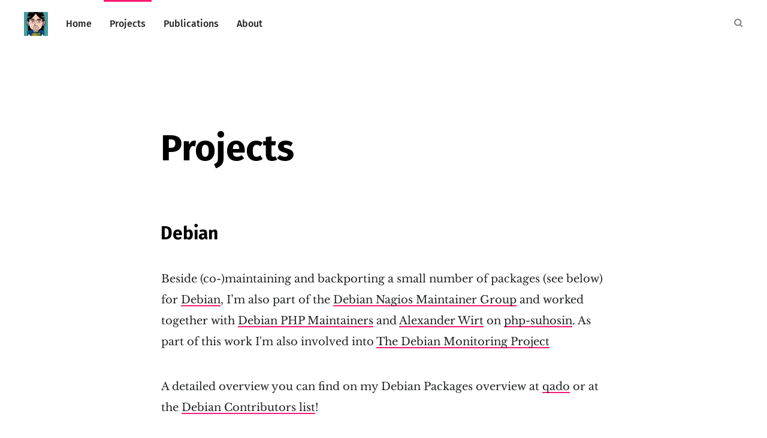

--- FILE ---
content_type: text/html; charset=utf-8
request_url: https://log.cyconet.org/projects/
body_size: 4323
content:
<!DOCTYPE html>
<html lang="en">
<head>

	<meta charset="utf-8" />
	<meta http-equiv="X-UA-Compatible" content="IE=edge,chrome=1" />

	<title>Projects</title>
	<meta name="HandheldFriendly" content="True" />
	<meta name="viewport" content="width=device-width, initial-scale=1.0" />

	<link rel="stylesheet" type="text/css" href="/assets/css/style.css?v=d7de4fa1c7" />

	<script>
			var siteUrl = 'https://log.cyconet.org';
	</script>

	<script>
			var localTheme = localStorage.getItem('attila_theme');
			switch (localTheme) {
					case 'dark':
							document.documentElement.classList.add('theme-dark');
							break;
					case 'light':
							document.documentElement.classList.add('theme-light');
							break;
					default:
							break;
			}
	</script>



		<script>localStorage.setItem('attila_theme', 'system');</script>

			<style>
				.theme-dark:root {
				  --ghost-accent-color: #ff6633;
				}
				@media (prefers-color-scheme: dark) {
				  html:not(.theme-light):root {
				    --ghost-accent-color: #ff6633;
				  }
				}
			</style>

	<link rel="canonical" href="https://log.cyconet.org/projects/">
    <meta name="referrer" content="no-referrer-when-downgrade">
    
    <meta property="og:site_name" content="Cyconet Blog">
    <meta property="og:type" content="website">
    <meta property="og:title" content="Projects">
    <meta property="og:description" content="Debian
Beside (co-)maintaining and backporting a small number of packages (see below)
for Debian [http://www.debian.org/], I’m also part of the Debian Nagios
Maintainer Group [http://pkg-nagios.alioth.debian.org/] and worked together with 
Debian PHP Maintainers [http://alioth.debian.org/projects/pkg-php/] and 
Alexander Wirt">
    <meta property="og:url" content="https://log.cyconet.org/projects/">
    <meta property="og:image" content="https://log.cyconet.org/content/images/2015/12/mountains-1.jpg">
    <meta property="article:published_time" content="2006-05-25T13:30:00.000Z">
    <meta property="article:modified_time" content="2018-03-30T21:28:29.000Z">
    <meta name="twitter:card" content="summary_large_image">
    <meta name="twitter:title" content="Projects">
    <meta name="twitter:description" content="Debian
Beside (co-)maintaining and backporting a small number of packages (see below)
for Debian [http://www.debian.org/], I’m also part of the Debian Nagios
Maintainer Group [http://pkg-nagios.alioth.debian.org/] and worked together with 
Debian PHP Maintainers [http://alioth.debian.org/projects/pkg-php/] and 
Alexander Wirt">
    <meta name="twitter:url" content="https://log.cyconet.org/projects/">
    <meta name="twitter:image" content="https://log.cyconet.org/content/images/2015/12/mountains-1.jpg">
    <meta name="twitter:label1" content="Written by">
    <meta name="twitter:data1" content="Jan Wagner">
    <meta property="og:image:width" content="1200">
    <meta property="og:image:height" content="900">
    
    <script type="application/ld+json">
{
    "@context": "https://schema.org",
    "@type": "Article",
    "publisher": {
        "@type": "Organization",
        "name": "Cyconet Blog",
        "url": "https://log.cyconet.org/",
        "logo": {
            "@type": "ImageObject",
            "url": "https://log.cyconet.org/content/images/2015/12/large_837978-1-1.png",
            "width": 60,
            "height": 60
        }
    },
    "author": {
        "@type": "Person",
        "name": "Jan Wagner",
        "image": {
            "@type": "ImageObject",
            "url": "https://log.cyconet.org/content/images/2021/06/large_837978.png",
            "width": 180,
            "height": 180
        },
        "url": "https://log.cyconet.org/author/waja/",
        "sameAs": [
            "https://log.cyconet.org"
        ]
    },
    "headline": "Projects",
    "url": "https://log.cyconet.org/projects/",
    "datePublished": "2006-05-25T13:30:00.000Z",
    "dateModified": "2018-03-30T21:28:29.000Z",
    "description": "Debian\nBeside (co-)maintaining and backporting a small number of packages (see below)\nfor Debian [http://www.debian.org/], I’m also part of the Debian Nagios\nMaintainer Group [http://pkg-nagios.alioth.debian.org/] and worked together with \nDebian PHP Maintainers [http://alioth.debian.org/projects/pkg-php/] and \nAlexander Wirt [http://www.formorer.de/] on php-suhosin\n[http://packages.qa.debian.org/php-suhosin]. As part of this work I&#x27;m also\ninvolved into The Debian Monitoring Project [http://debm",
    "mainEntityOfPage": "https://log.cyconet.org/projects/"
}
    </script>

    <meta name="generator" content="Ghost 5.130">
    <link rel="alternate" type="application/rss+xml" title="Cyconet Blog" href="https://log.cyconet.org/rss/">
    
    <script defer src="https://cdn.jsdelivr.net/ghost/sodo-search@~1.8/umd/sodo-search.min.js" data-key="c1feb9027b6212f069b946c61b" data-styles="https://cdn.jsdelivr.net/ghost/sodo-search@~1.8/umd/main.css" data-sodo-search="https://log.cyconet.org/" data-locale="en" crossorigin="anonymous"></script>
    
    <link href="https://log.cyconet.org/webmentions/receive/" rel="webmention">
    <script defer src="/public/cards.min.js?v=d7de4fa1c7"></script><style>:root {--ghost-accent-color: #FF1A75;}</style>
    <link rel="stylesheet" type="text/css" href="/public/cards.min.css?v=d7de4fa1c7">
    <script defer data-domain="log.cyconet.org" src="https://plausible.test.org/js/script.file-downloads.hash.outbound-links.js"></script>
</head>

<body class="page-template page-projects">

	<div class="viewport">
		<div class="nav-header">
			<nav class="nav-wrapper" aria-label="Main">
					<span class="logo">
						<a href="https://log.cyconet.org" title="Home"><img src="https://log.cyconet.org/content/images/2015/12/large_837978-1-1.png" alt="Logo" /></a>
					</span>
				<ul>
		<li class="nav-home"><a href="https://log.cyconet.org/"><span>Home</span></a></li>
		<li class="nav-projects active"><a href="https://log.cyconet.org/projects/"><span>Projects</span></a></li>
		<li class="nav-publications"><a href="https://log.cyconet.org/publications"><span>Publications</span></a></li>
		<li class="nav-about"><a href="https://log.cyconet.org/about"><span>About</span></a></li>
</ul>

				<a class="nav-search" title="Search" aria-label="Search" data-ghost-search><i class="icon icon-search" aria-hidden="true"><svg width="24" height="24" viewBox="0 0 24 24" fill="none" xmlns="http://www.w3.org/2000/svg">
<path fill-rule="evenodd" clip-rule="evenodd" d="M16.2148 18.3361C14.7436 19.3838 12.9437 20 11 20C6.02944 20 2 15.9706 2 11C2 6.02944 6.02944 2 11 2C15.9706 2 20 6.02944 20 11C20 12.9437 19.3838 14.7436 18.3361 16.2148L23.1213 21L21 23.1213L16.2148 18.3361ZM11 17.25C14.4518 17.25 17.25 14.4518 17.25 11C17.25 7.54822 14.4518 4.75 11 4.75C7.54822 4.75 4.75 7.54822 4.75 11C4.75 14.4518 7.54822 17.25 11 17.25Z" fill="currentColor"/>
</svg>
</i></a>
			</nav>

			<div class="nav-wrapper-control">
				<div class="inner">
					<a class="nav-menu" role="button"><i class="icon icon-menu" aria-hidden="true"><svg width="24" height="24" viewBox="0 0 24 24" fill="none" xmlns="http://www.w3.org/2000/svg">
<path fill-rule="evenodd" clip-rule="evenodd" d="M1.5 19H22.5V17H1.5V19ZM1.5 13H22.5V11H1.5V13ZM1.5 5V7H22.5V5H1.5Z" fill="currentColor"/>
</svg>
</i> Menu</a>
					<a class="nav-search" title="Search" aria-label="Search" role="button" data-ghost-search><i class="icon icon-search" aria-hidden="true"><svg width="24" height="24" viewBox="0 0 24 24" fill="none" xmlns="http://www.w3.org/2000/svg">
<path fill-rule="evenodd" clip-rule="evenodd" d="M16.2148 18.3361C14.7436 19.3838 12.9437 20 11 20C6.02944 20 2 15.9706 2 11C2 6.02944 6.02944 2 11 2C15.9706 2 20 6.02944 20 11C20 12.9437 19.3838 14.7436 18.3361 16.2148L23.1213 21L21 23.1213L16.2148 18.3361ZM11 17.25C14.4518 17.25 17.25 14.4518 17.25 11C17.25 7.54822 14.4518 4.75 11 4.75C7.54822 4.75 4.75 7.54822 4.75 11C4.75 14.4518 7.54822 17.25 11 17.25Z" fill="currentColor"/>
</svg>
</i></a>
				</div>
			</div>
		</div>
		<div class="nav-close" role="button" aria-label="Close"></div>

		<section class="page-wrapper">

			

	<header class="post-header ">
		<div class="inner">
			<h1 class="post-title">Projects</h1>
		</div>
	</header>

<main class="content" role="main">
	<article class="post no-image">
		<div class="inner">

			<section class="post-content">
				<!--kg-card-begin: markdown--><h2 id="debian">Debian</h2>
<p>Beside (co-)maintaining and backporting a small number of packages (see below) for <a href="http://www.debian.org/?ref=log.cyconet.org">Debian</a>, I’m also part of the <a href="http://pkg-nagios.alioth.debian.org/?ref=log.cyconet.org">Debian Nagios Maintainer Group</a> and worked together with <a href="http://alioth.debian.org/projects/pkg-php/?ref=log.cyconet.org">Debian PHP Maintainers</a> and <a href="http://www.formorer.de/?ref=log.cyconet.org">Alexander Wirt</a> on <a href="http://packages.qa.debian.org/php-suhosin?ref=log.cyconet.org">php-suhosin</a>. As part of this work I'm also involved into <a href="http://debmon.org/?ref=log.cyconet.org">The Debian Monitoring Project</a></p>
<p>A detailed overview you can find on my Debian Packages overview at <a href="http://qa.debian.org/developer.php?login=waja%40cyconet.org&ref=log.cyconet.org">qado</a> or at the <a href="https://contributors.debian.org/contributor/waja%40debian/?ref=log.cyconet.org">Debian Contributors list</a>!</p>
<p><a href="http://daniel-baumann.ch/?ref=log.cyconet.org">Daniel Baumann</a> was so kind to review and upload the most of my packages, while I wasn’t able todo it for my own. He did even help me to understand how to create smart(er) packages and many other essential procedures inside the project.</p>
<p>Hopefully I can give some contribution back to Debian (and it’s users), where I did benefit on my daily work in the last decade.</p>
<p>Most of my work inside the Debian project is a result of my personal, employer and/or customer needs. For example I was working to get PHP5 with imap and pspell support shipped with <a href="http://www.debian.org/releases/etch/?ref=log.cyconet.org">etch</a>.</p>
<h3 id="bpo">BPO</h3>
<p>I'm maintaining some <a href="http://qa.debian.org/developer.php?login=waja%40cyconet.org&ref=log.cyconet.org">backports</a> for <a href="http://www.debian.org/releases/stable/?ref=log.cyconet.org">Debian GNU/Linux</a> which are provided by <a href="http://backports-master.debian.org/?ref=log.cyconet.org">backports.org</a>.</p>
<h3 id="cyconetdebianpackagerepository">Cyconet Debian Package Repository</h3>
<p>I've also created some Debian packages I want to share with the public but (for some reasons) don't want to commit to support in the official Debian context. Those packages can be found in my own package Repository at <a href="http://ftp.cyconet.org/?ref=log.cyconet.org">ftp.cyconet.org</a></p>
<h2 id="monitoringplugins">Monitoring Plugins</h2>
<p>While working on the Debian <a href="http://packages.qa.debian.org/monitoring-plugins?ref=log.cyconet.org">package</a> of <a href="https://www.monitoring-plugins.org/?ref=log.cyconet.org">Monitoring Plugins</a> for some time I joined the upstream development <a href="https://www.monitoring-plugins.org/team.html?ref=log.cyconet.org">team</a> at some point. The development can be followed on <a href="https://github.com/monitoring-plugins?ref=log.cyconet.org">Github</a>.</p>
<h2 id="varioussoftwareprojects">Various Software Projects</h2>
<p>Some of my projects I'm working on can be found on <a href="https://github.com/waja?ref=log.cyconet.org">Github</a>.</p>
<h2 id="kvirc">KVIrc</h2>
<p>HTTP- &amp; FTP-Mirror for the IRC client <a href="http://www.kvirc.net/?ref=log.cyconet.org">KVIrc</a> on <a href="http://www.kvirc.net/?ref=log.cyconet.org">kvirc.de</a>.<br>
Donating hardware, hosting and maintaining of the SVN Server svn.kvirc.de<br>
Design and PHP-scripting of the project website which can be found on the <a href="http://web.archive.org/web/20040614185055/http://www.kvirc.de/">Web Archive</a>.</p>
<h2 id="cyconetorg">cyconet.org</h2>
<p>Our web home .. to state … we are alive! :-)</p>
<h3 id="uncompletedorg">uncompleted.org</h3>
<p>Our domain for running Software related projects.</p>
<!--kg-card-end: markdown-->
			</section>

		</div>
	</article>
</main>




			<div class="nav-footer">
				<nav class="nav-wrapper" aria-label="Footer">
					<span class="nav-copy">
						
						<span class="nav-title">Cyconet Blog &copy; 2026</span>
						<a aria-label="RSS" href="https://log.cyconet.org/rss/" title="RSS"><i class="icon icon-rss" aria-hidden="true"><svg width="24" height="24" viewBox="0 0 24 24" fill="none" xmlns="http://www.w3.org/2000/svg">
<path d="M1 1V5C10.93 5 19 13.07 19 23H23C23 10.85 13.15 1 1 1ZM1 8V12C7.07 12 12 16.93 12 23H16C16 14.72 9.28 8 1 8ZM4 17C3.20435 17 2.44129 17.3161 1.87868 17.8787C1.31607 18.4413 1 19.2044 1 20C1 20.7956 1.31607 21.5587 1.87868 22.1213C2.44129 22.6839 3.20435 23 4 23C4.79565 23 5.55871 22.6839 6.12132 22.1213C6.68393 21.5587 7 20.7956 7 20C7 19.2044 6.68393 18.4413 6.12132 17.8787C5.55871 17.3161 4.79565 17 4 17Z" fill="currentColor"/>
</svg>
</i></a>
						
						
					</span>
					<ul>
		<li class="nav-email-conditions"><a href="https://log.cyconet.org/email-conditions"><span>EMail Conditions</span></a></li>
		<li class="nav-imprint"><a href="https://log.cyconet.org/imprint"><span>Imprint</span></a></li>
</ul>

					<span class="nav-credits">Published with <a href="https://ghost.org">Ghost</a> &bull; Theme <a href="https://github.com/zutrinken/attila">Attila</a> &bull; <a class="menu-item js-theme" href="#" data-system="System theme" data-dark="Dark theme" data-light="Light theme"><span class="theme-icon"></span><span class="theme-text">System theme</span> </a> </span>
				</nav>
			</div>

		</section>
	</div>

	<script type="text/javascript" src="/assets/js/script.js?v=d7de4fa1c7"></script>

	<script>
  $(document).ready(function () {
		var post = $('.post-content');
		// Responsive videos with fitVids
    post.fitVids();
		// Format code blocks and add line numbers
		function codestyling() {
	    $('pre code').each(function(i, e) {
				// Code highlight
	      hljs.highlightElement(e);
	      // No lines for plain text blocks
	      if (!$(this).hasClass('language-text')) {
	        var code = $(this);
					// Calculate amount of lines
	        var lines = code.html().split(/\n(?!$)/g).length;
	        var numbers = [];
	        if (lines > 1) {
	          lines++;
	        }
	        for (i = 1; i < lines; i++) {
	          numbers += '<span class="line" aria-hidden="true">' + i + '</span>';
	        }
	        code.parent().append('<div class="lines">' + numbers + '</div>');
	      }
	    });
	  }
	  codestyling();
  });
</script>


	

</body>
</html>
